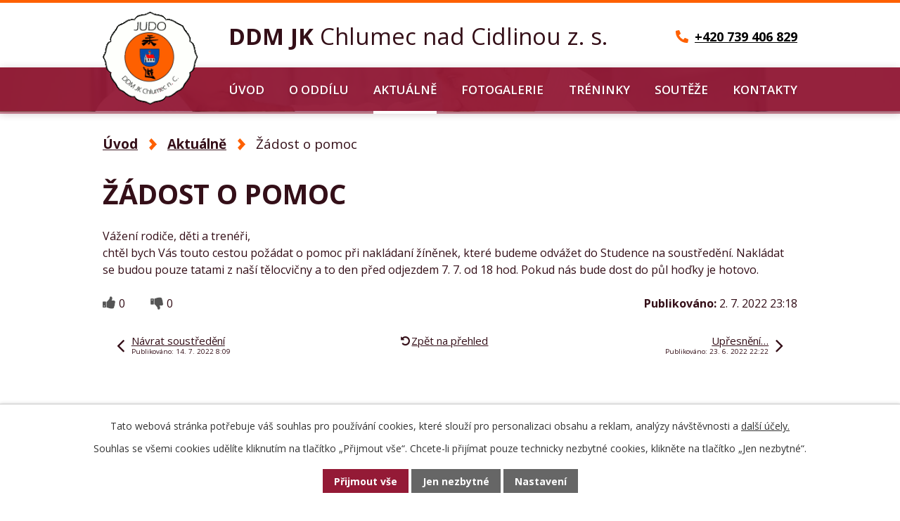

--- FILE ---
content_type: text/html; charset=utf-8
request_url: https://www.google.com/recaptcha/api2/anchor?ar=1&k=6Ld5hYkUAAAAAFHoB0rCpuV8oevVjvOmsVeb0lWR&co=aHR0cHM6Ly93d3cuanVkb2NobHVtZWMuY3o6NDQz&hl=cs&v=N67nZn4AqZkNcbeMu4prBgzg&size=normal&anchor-ms=20000&execute-ms=30000&cb=nst6c53eekdq
body_size: 49304
content:
<!DOCTYPE HTML><html dir="ltr" lang="cs"><head><meta http-equiv="Content-Type" content="text/html; charset=UTF-8">
<meta http-equiv="X-UA-Compatible" content="IE=edge">
<title>reCAPTCHA</title>
<style type="text/css">
/* cyrillic-ext */
@font-face {
  font-family: 'Roboto';
  font-style: normal;
  font-weight: 400;
  font-stretch: 100%;
  src: url(//fonts.gstatic.com/s/roboto/v48/KFO7CnqEu92Fr1ME7kSn66aGLdTylUAMa3GUBHMdazTgWw.woff2) format('woff2');
  unicode-range: U+0460-052F, U+1C80-1C8A, U+20B4, U+2DE0-2DFF, U+A640-A69F, U+FE2E-FE2F;
}
/* cyrillic */
@font-face {
  font-family: 'Roboto';
  font-style: normal;
  font-weight: 400;
  font-stretch: 100%;
  src: url(//fonts.gstatic.com/s/roboto/v48/KFO7CnqEu92Fr1ME7kSn66aGLdTylUAMa3iUBHMdazTgWw.woff2) format('woff2');
  unicode-range: U+0301, U+0400-045F, U+0490-0491, U+04B0-04B1, U+2116;
}
/* greek-ext */
@font-face {
  font-family: 'Roboto';
  font-style: normal;
  font-weight: 400;
  font-stretch: 100%;
  src: url(//fonts.gstatic.com/s/roboto/v48/KFO7CnqEu92Fr1ME7kSn66aGLdTylUAMa3CUBHMdazTgWw.woff2) format('woff2');
  unicode-range: U+1F00-1FFF;
}
/* greek */
@font-face {
  font-family: 'Roboto';
  font-style: normal;
  font-weight: 400;
  font-stretch: 100%;
  src: url(//fonts.gstatic.com/s/roboto/v48/KFO7CnqEu92Fr1ME7kSn66aGLdTylUAMa3-UBHMdazTgWw.woff2) format('woff2');
  unicode-range: U+0370-0377, U+037A-037F, U+0384-038A, U+038C, U+038E-03A1, U+03A3-03FF;
}
/* math */
@font-face {
  font-family: 'Roboto';
  font-style: normal;
  font-weight: 400;
  font-stretch: 100%;
  src: url(//fonts.gstatic.com/s/roboto/v48/KFO7CnqEu92Fr1ME7kSn66aGLdTylUAMawCUBHMdazTgWw.woff2) format('woff2');
  unicode-range: U+0302-0303, U+0305, U+0307-0308, U+0310, U+0312, U+0315, U+031A, U+0326-0327, U+032C, U+032F-0330, U+0332-0333, U+0338, U+033A, U+0346, U+034D, U+0391-03A1, U+03A3-03A9, U+03B1-03C9, U+03D1, U+03D5-03D6, U+03F0-03F1, U+03F4-03F5, U+2016-2017, U+2034-2038, U+203C, U+2040, U+2043, U+2047, U+2050, U+2057, U+205F, U+2070-2071, U+2074-208E, U+2090-209C, U+20D0-20DC, U+20E1, U+20E5-20EF, U+2100-2112, U+2114-2115, U+2117-2121, U+2123-214F, U+2190, U+2192, U+2194-21AE, U+21B0-21E5, U+21F1-21F2, U+21F4-2211, U+2213-2214, U+2216-22FF, U+2308-230B, U+2310, U+2319, U+231C-2321, U+2336-237A, U+237C, U+2395, U+239B-23B7, U+23D0, U+23DC-23E1, U+2474-2475, U+25AF, U+25B3, U+25B7, U+25BD, U+25C1, U+25CA, U+25CC, U+25FB, U+266D-266F, U+27C0-27FF, U+2900-2AFF, U+2B0E-2B11, U+2B30-2B4C, U+2BFE, U+3030, U+FF5B, U+FF5D, U+1D400-1D7FF, U+1EE00-1EEFF;
}
/* symbols */
@font-face {
  font-family: 'Roboto';
  font-style: normal;
  font-weight: 400;
  font-stretch: 100%;
  src: url(//fonts.gstatic.com/s/roboto/v48/KFO7CnqEu92Fr1ME7kSn66aGLdTylUAMaxKUBHMdazTgWw.woff2) format('woff2');
  unicode-range: U+0001-000C, U+000E-001F, U+007F-009F, U+20DD-20E0, U+20E2-20E4, U+2150-218F, U+2190, U+2192, U+2194-2199, U+21AF, U+21E6-21F0, U+21F3, U+2218-2219, U+2299, U+22C4-22C6, U+2300-243F, U+2440-244A, U+2460-24FF, U+25A0-27BF, U+2800-28FF, U+2921-2922, U+2981, U+29BF, U+29EB, U+2B00-2BFF, U+4DC0-4DFF, U+FFF9-FFFB, U+10140-1018E, U+10190-1019C, U+101A0, U+101D0-101FD, U+102E0-102FB, U+10E60-10E7E, U+1D2C0-1D2D3, U+1D2E0-1D37F, U+1F000-1F0FF, U+1F100-1F1AD, U+1F1E6-1F1FF, U+1F30D-1F30F, U+1F315, U+1F31C, U+1F31E, U+1F320-1F32C, U+1F336, U+1F378, U+1F37D, U+1F382, U+1F393-1F39F, U+1F3A7-1F3A8, U+1F3AC-1F3AF, U+1F3C2, U+1F3C4-1F3C6, U+1F3CA-1F3CE, U+1F3D4-1F3E0, U+1F3ED, U+1F3F1-1F3F3, U+1F3F5-1F3F7, U+1F408, U+1F415, U+1F41F, U+1F426, U+1F43F, U+1F441-1F442, U+1F444, U+1F446-1F449, U+1F44C-1F44E, U+1F453, U+1F46A, U+1F47D, U+1F4A3, U+1F4B0, U+1F4B3, U+1F4B9, U+1F4BB, U+1F4BF, U+1F4C8-1F4CB, U+1F4D6, U+1F4DA, U+1F4DF, U+1F4E3-1F4E6, U+1F4EA-1F4ED, U+1F4F7, U+1F4F9-1F4FB, U+1F4FD-1F4FE, U+1F503, U+1F507-1F50B, U+1F50D, U+1F512-1F513, U+1F53E-1F54A, U+1F54F-1F5FA, U+1F610, U+1F650-1F67F, U+1F687, U+1F68D, U+1F691, U+1F694, U+1F698, U+1F6AD, U+1F6B2, U+1F6B9-1F6BA, U+1F6BC, U+1F6C6-1F6CF, U+1F6D3-1F6D7, U+1F6E0-1F6EA, U+1F6F0-1F6F3, U+1F6F7-1F6FC, U+1F700-1F7FF, U+1F800-1F80B, U+1F810-1F847, U+1F850-1F859, U+1F860-1F887, U+1F890-1F8AD, U+1F8B0-1F8BB, U+1F8C0-1F8C1, U+1F900-1F90B, U+1F93B, U+1F946, U+1F984, U+1F996, U+1F9E9, U+1FA00-1FA6F, U+1FA70-1FA7C, U+1FA80-1FA89, U+1FA8F-1FAC6, U+1FACE-1FADC, U+1FADF-1FAE9, U+1FAF0-1FAF8, U+1FB00-1FBFF;
}
/* vietnamese */
@font-face {
  font-family: 'Roboto';
  font-style: normal;
  font-weight: 400;
  font-stretch: 100%;
  src: url(//fonts.gstatic.com/s/roboto/v48/KFO7CnqEu92Fr1ME7kSn66aGLdTylUAMa3OUBHMdazTgWw.woff2) format('woff2');
  unicode-range: U+0102-0103, U+0110-0111, U+0128-0129, U+0168-0169, U+01A0-01A1, U+01AF-01B0, U+0300-0301, U+0303-0304, U+0308-0309, U+0323, U+0329, U+1EA0-1EF9, U+20AB;
}
/* latin-ext */
@font-face {
  font-family: 'Roboto';
  font-style: normal;
  font-weight: 400;
  font-stretch: 100%;
  src: url(//fonts.gstatic.com/s/roboto/v48/KFO7CnqEu92Fr1ME7kSn66aGLdTylUAMa3KUBHMdazTgWw.woff2) format('woff2');
  unicode-range: U+0100-02BA, U+02BD-02C5, U+02C7-02CC, U+02CE-02D7, U+02DD-02FF, U+0304, U+0308, U+0329, U+1D00-1DBF, U+1E00-1E9F, U+1EF2-1EFF, U+2020, U+20A0-20AB, U+20AD-20C0, U+2113, U+2C60-2C7F, U+A720-A7FF;
}
/* latin */
@font-face {
  font-family: 'Roboto';
  font-style: normal;
  font-weight: 400;
  font-stretch: 100%;
  src: url(//fonts.gstatic.com/s/roboto/v48/KFO7CnqEu92Fr1ME7kSn66aGLdTylUAMa3yUBHMdazQ.woff2) format('woff2');
  unicode-range: U+0000-00FF, U+0131, U+0152-0153, U+02BB-02BC, U+02C6, U+02DA, U+02DC, U+0304, U+0308, U+0329, U+2000-206F, U+20AC, U+2122, U+2191, U+2193, U+2212, U+2215, U+FEFF, U+FFFD;
}
/* cyrillic-ext */
@font-face {
  font-family: 'Roboto';
  font-style: normal;
  font-weight: 500;
  font-stretch: 100%;
  src: url(//fonts.gstatic.com/s/roboto/v48/KFO7CnqEu92Fr1ME7kSn66aGLdTylUAMa3GUBHMdazTgWw.woff2) format('woff2');
  unicode-range: U+0460-052F, U+1C80-1C8A, U+20B4, U+2DE0-2DFF, U+A640-A69F, U+FE2E-FE2F;
}
/* cyrillic */
@font-face {
  font-family: 'Roboto';
  font-style: normal;
  font-weight: 500;
  font-stretch: 100%;
  src: url(//fonts.gstatic.com/s/roboto/v48/KFO7CnqEu92Fr1ME7kSn66aGLdTylUAMa3iUBHMdazTgWw.woff2) format('woff2');
  unicode-range: U+0301, U+0400-045F, U+0490-0491, U+04B0-04B1, U+2116;
}
/* greek-ext */
@font-face {
  font-family: 'Roboto';
  font-style: normal;
  font-weight: 500;
  font-stretch: 100%;
  src: url(//fonts.gstatic.com/s/roboto/v48/KFO7CnqEu92Fr1ME7kSn66aGLdTylUAMa3CUBHMdazTgWw.woff2) format('woff2');
  unicode-range: U+1F00-1FFF;
}
/* greek */
@font-face {
  font-family: 'Roboto';
  font-style: normal;
  font-weight: 500;
  font-stretch: 100%;
  src: url(//fonts.gstatic.com/s/roboto/v48/KFO7CnqEu92Fr1ME7kSn66aGLdTylUAMa3-UBHMdazTgWw.woff2) format('woff2');
  unicode-range: U+0370-0377, U+037A-037F, U+0384-038A, U+038C, U+038E-03A1, U+03A3-03FF;
}
/* math */
@font-face {
  font-family: 'Roboto';
  font-style: normal;
  font-weight: 500;
  font-stretch: 100%;
  src: url(//fonts.gstatic.com/s/roboto/v48/KFO7CnqEu92Fr1ME7kSn66aGLdTylUAMawCUBHMdazTgWw.woff2) format('woff2');
  unicode-range: U+0302-0303, U+0305, U+0307-0308, U+0310, U+0312, U+0315, U+031A, U+0326-0327, U+032C, U+032F-0330, U+0332-0333, U+0338, U+033A, U+0346, U+034D, U+0391-03A1, U+03A3-03A9, U+03B1-03C9, U+03D1, U+03D5-03D6, U+03F0-03F1, U+03F4-03F5, U+2016-2017, U+2034-2038, U+203C, U+2040, U+2043, U+2047, U+2050, U+2057, U+205F, U+2070-2071, U+2074-208E, U+2090-209C, U+20D0-20DC, U+20E1, U+20E5-20EF, U+2100-2112, U+2114-2115, U+2117-2121, U+2123-214F, U+2190, U+2192, U+2194-21AE, U+21B0-21E5, U+21F1-21F2, U+21F4-2211, U+2213-2214, U+2216-22FF, U+2308-230B, U+2310, U+2319, U+231C-2321, U+2336-237A, U+237C, U+2395, U+239B-23B7, U+23D0, U+23DC-23E1, U+2474-2475, U+25AF, U+25B3, U+25B7, U+25BD, U+25C1, U+25CA, U+25CC, U+25FB, U+266D-266F, U+27C0-27FF, U+2900-2AFF, U+2B0E-2B11, U+2B30-2B4C, U+2BFE, U+3030, U+FF5B, U+FF5D, U+1D400-1D7FF, U+1EE00-1EEFF;
}
/* symbols */
@font-face {
  font-family: 'Roboto';
  font-style: normal;
  font-weight: 500;
  font-stretch: 100%;
  src: url(//fonts.gstatic.com/s/roboto/v48/KFO7CnqEu92Fr1ME7kSn66aGLdTylUAMaxKUBHMdazTgWw.woff2) format('woff2');
  unicode-range: U+0001-000C, U+000E-001F, U+007F-009F, U+20DD-20E0, U+20E2-20E4, U+2150-218F, U+2190, U+2192, U+2194-2199, U+21AF, U+21E6-21F0, U+21F3, U+2218-2219, U+2299, U+22C4-22C6, U+2300-243F, U+2440-244A, U+2460-24FF, U+25A0-27BF, U+2800-28FF, U+2921-2922, U+2981, U+29BF, U+29EB, U+2B00-2BFF, U+4DC0-4DFF, U+FFF9-FFFB, U+10140-1018E, U+10190-1019C, U+101A0, U+101D0-101FD, U+102E0-102FB, U+10E60-10E7E, U+1D2C0-1D2D3, U+1D2E0-1D37F, U+1F000-1F0FF, U+1F100-1F1AD, U+1F1E6-1F1FF, U+1F30D-1F30F, U+1F315, U+1F31C, U+1F31E, U+1F320-1F32C, U+1F336, U+1F378, U+1F37D, U+1F382, U+1F393-1F39F, U+1F3A7-1F3A8, U+1F3AC-1F3AF, U+1F3C2, U+1F3C4-1F3C6, U+1F3CA-1F3CE, U+1F3D4-1F3E0, U+1F3ED, U+1F3F1-1F3F3, U+1F3F5-1F3F7, U+1F408, U+1F415, U+1F41F, U+1F426, U+1F43F, U+1F441-1F442, U+1F444, U+1F446-1F449, U+1F44C-1F44E, U+1F453, U+1F46A, U+1F47D, U+1F4A3, U+1F4B0, U+1F4B3, U+1F4B9, U+1F4BB, U+1F4BF, U+1F4C8-1F4CB, U+1F4D6, U+1F4DA, U+1F4DF, U+1F4E3-1F4E6, U+1F4EA-1F4ED, U+1F4F7, U+1F4F9-1F4FB, U+1F4FD-1F4FE, U+1F503, U+1F507-1F50B, U+1F50D, U+1F512-1F513, U+1F53E-1F54A, U+1F54F-1F5FA, U+1F610, U+1F650-1F67F, U+1F687, U+1F68D, U+1F691, U+1F694, U+1F698, U+1F6AD, U+1F6B2, U+1F6B9-1F6BA, U+1F6BC, U+1F6C6-1F6CF, U+1F6D3-1F6D7, U+1F6E0-1F6EA, U+1F6F0-1F6F3, U+1F6F7-1F6FC, U+1F700-1F7FF, U+1F800-1F80B, U+1F810-1F847, U+1F850-1F859, U+1F860-1F887, U+1F890-1F8AD, U+1F8B0-1F8BB, U+1F8C0-1F8C1, U+1F900-1F90B, U+1F93B, U+1F946, U+1F984, U+1F996, U+1F9E9, U+1FA00-1FA6F, U+1FA70-1FA7C, U+1FA80-1FA89, U+1FA8F-1FAC6, U+1FACE-1FADC, U+1FADF-1FAE9, U+1FAF0-1FAF8, U+1FB00-1FBFF;
}
/* vietnamese */
@font-face {
  font-family: 'Roboto';
  font-style: normal;
  font-weight: 500;
  font-stretch: 100%;
  src: url(//fonts.gstatic.com/s/roboto/v48/KFO7CnqEu92Fr1ME7kSn66aGLdTylUAMa3OUBHMdazTgWw.woff2) format('woff2');
  unicode-range: U+0102-0103, U+0110-0111, U+0128-0129, U+0168-0169, U+01A0-01A1, U+01AF-01B0, U+0300-0301, U+0303-0304, U+0308-0309, U+0323, U+0329, U+1EA0-1EF9, U+20AB;
}
/* latin-ext */
@font-face {
  font-family: 'Roboto';
  font-style: normal;
  font-weight: 500;
  font-stretch: 100%;
  src: url(//fonts.gstatic.com/s/roboto/v48/KFO7CnqEu92Fr1ME7kSn66aGLdTylUAMa3KUBHMdazTgWw.woff2) format('woff2');
  unicode-range: U+0100-02BA, U+02BD-02C5, U+02C7-02CC, U+02CE-02D7, U+02DD-02FF, U+0304, U+0308, U+0329, U+1D00-1DBF, U+1E00-1E9F, U+1EF2-1EFF, U+2020, U+20A0-20AB, U+20AD-20C0, U+2113, U+2C60-2C7F, U+A720-A7FF;
}
/* latin */
@font-face {
  font-family: 'Roboto';
  font-style: normal;
  font-weight: 500;
  font-stretch: 100%;
  src: url(//fonts.gstatic.com/s/roboto/v48/KFO7CnqEu92Fr1ME7kSn66aGLdTylUAMa3yUBHMdazQ.woff2) format('woff2');
  unicode-range: U+0000-00FF, U+0131, U+0152-0153, U+02BB-02BC, U+02C6, U+02DA, U+02DC, U+0304, U+0308, U+0329, U+2000-206F, U+20AC, U+2122, U+2191, U+2193, U+2212, U+2215, U+FEFF, U+FFFD;
}
/* cyrillic-ext */
@font-face {
  font-family: 'Roboto';
  font-style: normal;
  font-weight: 900;
  font-stretch: 100%;
  src: url(//fonts.gstatic.com/s/roboto/v48/KFO7CnqEu92Fr1ME7kSn66aGLdTylUAMa3GUBHMdazTgWw.woff2) format('woff2');
  unicode-range: U+0460-052F, U+1C80-1C8A, U+20B4, U+2DE0-2DFF, U+A640-A69F, U+FE2E-FE2F;
}
/* cyrillic */
@font-face {
  font-family: 'Roboto';
  font-style: normal;
  font-weight: 900;
  font-stretch: 100%;
  src: url(//fonts.gstatic.com/s/roboto/v48/KFO7CnqEu92Fr1ME7kSn66aGLdTylUAMa3iUBHMdazTgWw.woff2) format('woff2');
  unicode-range: U+0301, U+0400-045F, U+0490-0491, U+04B0-04B1, U+2116;
}
/* greek-ext */
@font-face {
  font-family: 'Roboto';
  font-style: normal;
  font-weight: 900;
  font-stretch: 100%;
  src: url(//fonts.gstatic.com/s/roboto/v48/KFO7CnqEu92Fr1ME7kSn66aGLdTylUAMa3CUBHMdazTgWw.woff2) format('woff2');
  unicode-range: U+1F00-1FFF;
}
/* greek */
@font-face {
  font-family: 'Roboto';
  font-style: normal;
  font-weight: 900;
  font-stretch: 100%;
  src: url(//fonts.gstatic.com/s/roboto/v48/KFO7CnqEu92Fr1ME7kSn66aGLdTylUAMa3-UBHMdazTgWw.woff2) format('woff2');
  unicode-range: U+0370-0377, U+037A-037F, U+0384-038A, U+038C, U+038E-03A1, U+03A3-03FF;
}
/* math */
@font-face {
  font-family: 'Roboto';
  font-style: normal;
  font-weight: 900;
  font-stretch: 100%;
  src: url(//fonts.gstatic.com/s/roboto/v48/KFO7CnqEu92Fr1ME7kSn66aGLdTylUAMawCUBHMdazTgWw.woff2) format('woff2');
  unicode-range: U+0302-0303, U+0305, U+0307-0308, U+0310, U+0312, U+0315, U+031A, U+0326-0327, U+032C, U+032F-0330, U+0332-0333, U+0338, U+033A, U+0346, U+034D, U+0391-03A1, U+03A3-03A9, U+03B1-03C9, U+03D1, U+03D5-03D6, U+03F0-03F1, U+03F4-03F5, U+2016-2017, U+2034-2038, U+203C, U+2040, U+2043, U+2047, U+2050, U+2057, U+205F, U+2070-2071, U+2074-208E, U+2090-209C, U+20D0-20DC, U+20E1, U+20E5-20EF, U+2100-2112, U+2114-2115, U+2117-2121, U+2123-214F, U+2190, U+2192, U+2194-21AE, U+21B0-21E5, U+21F1-21F2, U+21F4-2211, U+2213-2214, U+2216-22FF, U+2308-230B, U+2310, U+2319, U+231C-2321, U+2336-237A, U+237C, U+2395, U+239B-23B7, U+23D0, U+23DC-23E1, U+2474-2475, U+25AF, U+25B3, U+25B7, U+25BD, U+25C1, U+25CA, U+25CC, U+25FB, U+266D-266F, U+27C0-27FF, U+2900-2AFF, U+2B0E-2B11, U+2B30-2B4C, U+2BFE, U+3030, U+FF5B, U+FF5D, U+1D400-1D7FF, U+1EE00-1EEFF;
}
/* symbols */
@font-face {
  font-family: 'Roboto';
  font-style: normal;
  font-weight: 900;
  font-stretch: 100%;
  src: url(//fonts.gstatic.com/s/roboto/v48/KFO7CnqEu92Fr1ME7kSn66aGLdTylUAMaxKUBHMdazTgWw.woff2) format('woff2');
  unicode-range: U+0001-000C, U+000E-001F, U+007F-009F, U+20DD-20E0, U+20E2-20E4, U+2150-218F, U+2190, U+2192, U+2194-2199, U+21AF, U+21E6-21F0, U+21F3, U+2218-2219, U+2299, U+22C4-22C6, U+2300-243F, U+2440-244A, U+2460-24FF, U+25A0-27BF, U+2800-28FF, U+2921-2922, U+2981, U+29BF, U+29EB, U+2B00-2BFF, U+4DC0-4DFF, U+FFF9-FFFB, U+10140-1018E, U+10190-1019C, U+101A0, U+101D0-101FD, U+102E0-102FB, U+10E60-10E7E, U+1D2C0-1D2D3, U+1D2E0-1D37F, U+1F000-1F0FF, U+1F100-1F1AD, U+1F1E6-1F1FF, U+1F30D-1F30F, U+1F315, U+1F31C, U+1F31E, U+1F320-1F32C, U+1F336, U+1F378, U+1F37D, U+1F382, U+1F393-1F39F, U+1F3A7-1F3A8, U+1F3AC-1F3AF, U+1F3C2, U+1F3C4-1F3C6, U+1F3CA-1F3CE, U+1F3D4-1F3E0, U+1F3ED, U+1F3F1-1F3F3, U+1F3F5-1F3F7, U+1F408, U+1F415, U+1F41F, U+1F426, U+1F43F, U+1F441-1F442, U+1F444, U+1F446-1F449, U+1F44C-1F44E, U+1F453, U+1F46A, U+1F47D, U+1F4A3, U+1F4B0, U+1F4B3, U+1F4B9, U+1F4BB, U+1F4BF, U+1F4C8-1F4CB, U+1F4D6, U+1F4DA, U+1F4DF, U+1F4E3-1F4E6, U+1F4EA-1F4ED, U+1F4F7, U+1F4F9-1F4FB, U+1F4FD-1F4FE, U+1F503, U+1F507-1F50B, U+1F50D, U+1F512-1F513, U+1F53E-1F54A, U+1F54F-1F5FA, U+1F610, U+1F650-1F67F, U+1F687, U+1F68D, U+1F691, U+1F694, U+1F698, U+1F6AD, U+1F6B2, U+1F6B9-1F6BA, U+1F6BC, U+1F6C6-1F6CF, U+1F6D3-1F6D7, U+1F6E0-1F6EA, U+1F6F0-1F6F3, U+1F6F7-1F6FC, U+1F700-1F7FF, U+1F800-1F80B, U+1F810-1F847, U+1F850-1F859, U+1F860-1F887, U+1F890-1F8AD, U+1F8B0-1F8BB, U+1F8C0-1F8C1, U+1F900-1F90B, U+1F93B, U+1F946, U+1F984, U+1F996, U+1F9E9, U+1FA00-1FA6F, U+1FA70-1FA7C, U+1FA80-1FA89, U+1FA8F-1FAC6, U+1FACE-1FADC, U+1FADF-1FAE9, U+1FAF0-1FAF8, U+1FB00-1FBFF;
}
/* vietnamese */
@font-face {
  font-family: 'Roboto';
  font-style: normal;
  font-weight: 900;
  font-stretch: 100%;
  src: url(//fonts.gstatic.com/s/roboto/v48/KFO7CnqEu92Fr1ME7kSn66aGLdTylUAMa3OUBHMdazTgWw.woff2) format('woff2');
  unicode-range: U+0102-0103, U+0110-0111, U+0128-0129, U+0168-0169, U+01A0-01A1, U+01AF-01B0, U+0300-0301, U+0303-0304, U+0308-0309, U+0323, U+0329, U+1EA0-1EF9, U+20AB;
}
/* latin-ext */
@font-face {
  font-family: 'Roboto';
  font-style: normal;
  font-weight: 900;
  font-stretch: 100%;
  src: url(//fonts.gstatic.com/s/roboto/v48/KFO7CnqEu92Fr1ME7kSn66aGLdTylUAMa3KUBHMdazTgWw.woff2) format('woff2');
  unicode-range: U+0100-02BA, U+02BD-02C5, U+02C7-02CC, U+02CE-02D7, U+02DD-02FF, U+0304, U+0308, U+0329, U+1D00-1DBF, U+1E00-1E9F, U+1EF2-1EFF, U+2020, U+20A0-20AB, U+20AD-20C0, U+2113, U+2C60-2C7F, U+A720-A7FF;
}
/* latin */
@font-face {
  font-family: 'Roboto';
  font-style: normal;
  font-weight: 900;
  font-stretch: 100%;
  src: url(//fonts.gstatic.com/s/roboto/v48/KFO7CnqEu92Fr1ME7kSn66aGLdTylUAMa3yUBHMdazQ.woff2) format('woff2');
  unicode-range: U+0000-00FF, U+0131, U+0152-0153, U+02BB-02BC, U+02C6, U+02DA, U+02DC, U+0304, U+0308, U+0329, U+2000-206F, U+20AC, U+2122, U+2191, U+2193, U+2212, U+2215, U+FEFF, U+FFFD;
}

</style>
<link rel="stylesheet" type="text/css" href="https://www.gstatic.com/recaptcha/releases/N67nZn4AqZkNcbeMu4prBgzg/styles__ltr.css">
<script nonce="rPjPlsk9sV0hARxMD16hPA" type="text/javascript">window['__recaptcha_api'] = 'https://www.google.com/recaptcha/api2/';</script>
<script type="text/javascript" src="https://www.gstatic.com/recaptcha/releases/N67nZn4AqZkNcbeMu4prBgzg/recaptcha__cs.js" nonce="rPjPlsk9sV0hARxMD16hPA">
      
    </script></head>
<body><div id="rc-anchor-alert" class="rc-anchor-alert"></div>
<input type="hidden" id="recaptcha-token" value="[base64]">
<script type="text/javascript" nonce="rPjPlsk9sV0hARxMD16hPA">
      recaptcha.anchor.Main.init("[\x22ainput\x22,[\x22bgdata\x22,\x22\x22,\[base64]/[base64]/[base64]/[base64]/[base64]/[base64]/KGcoTywyNTMsTy5PKSxVRyhPLEMpKTpnKE8sMjUzLEMpLE8pKSxsKSksTykpfSxieT1mdW5jdGlvbihDLE8sdSxsKXtmb3IobD0odT1SKEMpLDApO08+MDtPLS0pbD1sPDw4fFooQyk7ZyhDLHUsbCl9LFVHPWZ1bmN0aW9uKEMsTyl7Qy5pLmxlbmd0aD4xMDQ/[base64]/[base64]/[base64]/[base64]/[base64]/[base64]/[base64]\\u003d\x22,\[base64]\x22,\x22wpQrX2jClcO2wqbCp8KGWcOhdALDjw9+woIAw5JDBTrCn8KjOsOGw4UmRMO4c0PCjMOGwr7CgDUkw7x5VcKtwqpJYcKwd2R9w6A4wpPChMOJwoNuwrAKw5UDWmTCosKawqnCjcOpwo4ZNsO+w7bDo3I5wpvDiMO4wrLDlG0UFcKCwp8mEDF0G8OCw4/Ds8KIwqxORBZow4UUw7HCgw/CpyVgccOSw4fCpQbCqsKFecO6a8OZwpFCwpRLAzEKw47CnnXCvcO0LsObw6Buw4NXKcO2wrxwwoPDlDhSFSISSmRGw5NxRMKaw5dlw47DmsOqw6Qpw5rDpmrCsMKqwpnDhQbDhjUzw4UQMnXDpEJcw6fDj2fCnB/[base64]/FQVsw6DDpGQCwpxNB8OhCMOMAQYhDSREwpDCuWRZwpzCg1PClUrDocKyc1jCsEt4PMOvw7VQw70MGsOfPUEcaMOUQcKcw4J9w7srGCBzb8Obw4/CqcO1AcK1YSvChMKcO8KIwrPDh8O/w4I2w7LDosOywoRhXS4fwpLCgcOjY1jDv8O4Y8OHwr0wfsOBa1d3TDTDn8KVecKMwqPCvsO+MWvCrw3Dm23CiRBaW8OuJcO9wojDocOYwotawoRoVnxAGcKdwok/OcK8Ty3CqcKWamzDtwsDekl6MXLCkcO1wpABJhrCjcKsUWjDiiHCscKyw4dbA8KMwqrCvcKjUsOJO3TDi8KIwr0nw5rCjcKzw77CjUbCvHFww50rwqENw5HCpcK+wq/DpcOnZsKVKsOSw5hMwqDDkMKCw5xKw4LCjjtaHMK1G8OeS33CscKiMVHCksOww6kFwoNjw60afsOXSsK+w5MOw7XConvDjsKJwr/CoMOxNRkUw5YudsKDbsKxcMKecMOEUAPCsz06wqnDiMOnwpzCrlJGaMK3SWYZUsORw4BQwrxiFWHDrRB9w4pVw5fCtMK/w6kSLcOvwqvCk8ORBUXCpcKBw6wcw5hww64AJMKKw59Nw4dRKyvDvzDCn8Kfw6EDw68Aw5nCocKMecKIeTzDlMOkQMONA2zCvMKnACXDkGxyWwDDtiXDrX8RQsKDP8Kmwo/DqsKWQcKywogbw6UwfH5OwoBgwo/CgMOXV8Ktw6kSwrQZLcKbwpTCrcOXw6kqFcKmwr1TwrvChmjDs8Oaw4LCncKOw6hvDcKoRcKNwpjDmTPCvcKaw78UCQ0jXW7Dr8KmZHgFFsKDczDCncOEwr/DtiNSw7HDvFjCv3XCtjJnC8KmwojCnnpHwrvDlQ9/wq/[base64]/DosOAwqXCn07DgxPDscOxRMKJYmxZwqQ5FCkuAcKJwqEqHcOsw5/[base64]/[base64]/DkRwmw7rDtMKXPkQRdD/CjmBpTsObfWLDncKSwoDCojbCusORw4/CjMOpwqETasOVdsKZBMOPwpXDlV0swrBbwr7CpUUVCcKYQ8KHZzrCkGsGNMK5wqjDgcOdPAYqCGfComTCmljCjDkYbsOxG8OwHUjCjT7DhR/DljvDvMO0aMOGwqDCnMKgwq1QYWHDs8O2E8Kowr/CucOhZcKDVxV/XmLDicO2OcO/DHs8w5JawqzDiQ4swpbDk8Orwq1kw58DVX0UGyZJwqxDwrzCg1gNZ8Kdw7fCrSwuPi7DmTBNLMOXa8KHSxbClsOAwrQ4NcKQHS9Cw4w2w5DDh8OfPTfDhxXDkMKNBEQvw7/CgcKhw7TCkcOiwqLCon4yw63CsyLCtMOvMGtcBwUpwovCscOIw7LCmcKQw6EddyZTbksEwr/DhFbDgHjCjcOSw77DqMKjb1zDvGfDhcOMw5TDqcOTwr04LmLCrUs5Rw3CucOpRW7Dgk/DnMO9wp3CmhQ1LBw1wr3DgSHDhQ5vKQhww6TDiT9ZewZEPcKFVMOtCFvDtsKZYMOLwrQkekRSwrXDocO1AMK7GAYZGcO3w4DCuDrCng0XwpbDmMOUwofCi8Khw6jCn8Kpwq8Kwo7Cj8K9DcO+wo3CsSc6wrApdV7Co8Kyw53DhsKdDsOqOlXDncOcexrDnx/DrsOFw5AmDsKFw7XDuVTCmcOaRgZASMKLbcOowp3DqsKrwqAPwq/DtHM/wpjDosKWw5dPFcOQccKKb1rCtsOxJ8KSwposOm8mEMKPw71KwppRAsK6DMKow7XCgSHDvcK1K8Oae2nCv8OeT8OjPsOIw48Jw4/[base64]/Ci8Otw5rCiRDDn8KbDsOAwrvCrjnDtV7DjARPTMO9Un3CmMOvMsOcw5Nyw6fCjmbCusO4wrhmw6k/wqvCp2cie8KvJXI4wp4Pw55awo3DqREgfcKFwr9GwonChcORw6PCuxUjAU3Dj8K1wrsCw6TDljdre8KjIMOHw4YAw4AeOFfDvsOvwobCvDZNw53DgVpsw4bCkH4cwp3CmmJHwq44Lz7CsGzDvcKzwrTCm8Kywoxfw7nCvcKjXkrCpMKWdMK8wpxewrA0wp/DixUSw6A1wonDvQ5hw67DocOHwpVLQgLCrH4Mw4DCukfDjiXCi8O2BMKDUsO6wpXCscKowqLCuMKuHsKcwrLDjcKRw7I0w6J/c18UbndpUMKRcDTDlcO7csKgw7lpDgpFwo5RCMOjBsKZfcOPw4g3wpt5KcOiwqlGJ8Kxw58Dw5FmHMKLZcOkBcOmPmdxwr/CoFbDpsKwwpvDrsKuf8KlREQoImprdwFiw7A6HnnCksOGwqtcfAMuw6xxJh3CtMOEw7rCl1PDksOuYsO+DsKxwqk6PsOoECxPbn0XCwHCmyzCj8KLI8O4wrPDrcKaeifCm8KKWiLDm8KLLwEkP8KIf8O1wrPDn3HDi8K4w5TCpMOTwq/DiyRYcT19wrwFSW/DoMK2w6tow4Jgw7RHwoXDl8KHdwMnw54uw63Co0vDl8OuN8OnFcOawr/DhMKDMW8fwo43Zn48CMKVw63DpDvDj8OFw7ATDMKbUhUqw63DoHjDihHCrSDCo8ObwoArf8OSwqfCqMKSYsKQwoFlw6TCtHLDmsOWdsOywrskwpsAf18IwpDCp8OYT2hvwoVlw4fChSNaw6gOCCAWw54Ew5XDg8OyZ0YUXTjDn8O/wpFXR8KUwrLDtcOZGsKdXsKSOcKYImnCj8OqwqLChMOmbTRXXknCqV5ewqHCgBbCi8OnOMOjJ8ODch5PCcK2wrPDqMOww69PNsOsQcKBZcOLBcK/wp9kwqopw7PCqE5WwrHCkXYuwrjCggw2w7LDkFIiRz9NOcKwwqQKQcKTfMK5NcO9G8OvF1wXw5o5AhvDgcK6wqXDk1DDqg82w5kCNcOlCsK8wpLDmlViTMOUw4jCkj5vw6XCjcOPw6dwwpbCjcKhDSbCt8OMRmQSw4LClsKAw5xlwpUtwo7DuQB5wqbDlV14wr/CncOgE8Kkwqpxc8KVwrFgw54ww6TDrsOkwo1OIcO4wqHCvMKkw4N+wp7CpcO8w47DtWvCkzEvMRrDmWhZQD5wCsOsUsOAw74ywo1cw6fCiCUUw69JwpvDiDfDvsKwwrDDsMKyP8Oxw6oLwqxuHhV+B8OlwpcYwpXDhMO/wojCpE7DicOoFjkmTMK6JgEadzYlBxPDhmROw5HCrDU9PMK9TsOlw4PCng7CumQOw5QFFMOtVDUrwqsjP3bDrsOywpIzwpVbYlzDnlozXMKjw6ZJBMO/FELCocKmwpnCtRLDncOfwp9rw7d3e8Osa8KWw6rCpMKYTCfCr8O3w6TCosOKFAbCpVfDgSwbwpAwwqvCisOUbU/Dih/CnMOHBSnCjsOwwrB5LcK8w7QDw6tYAxx4CMKbJ2/[base64]/YcOiFMOKwqnCu1UFw5fCvcKCwrp6DCLCmmhERWHDtCoGw5HDpXzCqnXCgjJfwoE2woDDrmRcEFAMM8KOH2shR8Omwpkrwpthw5FNwr4zdjLDoCJrA8OsWMKSw77CmsOuwp/CgmsBCMOVw5wgC8OKDFpmaHB8w5oFwrZlw6zDksK3NcKDw7nDlsO/TkIQJU7CucOMwpI0w5RfwrzDmmfCt8KOwoxfwo3CvyDCqsKcGgUsJ3zDgcOgaxQfw5PDsjzDg8OKw6JvbkQKwqZkMMKYXcOswrITwoYhOsO9w5/CpsOtKMKxwr5LCirDrihAGcKVJCLCuH4Awr/CiXgSw6hQOsKaIGnDvxfCtMO8emrCol4/w5t+VcK/E8KzewkERA/DpHfCnsKIFVjCm0LDvTpQJcKzw7AHw7XCksKKXgQ4GUINQMK/w73Dm8ORwobDiG55w6NNf2/CsMOyMSPDt8OVwrRKNcOQwozDkQUObcO2AF3DvnXCg8Kyb218w7dbH2PDli9XwrbCjVzDnktlw4Ysw4XDkHtQEcOCdsOqwpADwpVLwr1twrTCiMKrwpLCoi3CgcO9ayHDiMOnLcKZaE/DrzJrwrcbJsKcw4LCpMOxw7w6wp0LwpYTSG3DoGrCtVQFw4vDuMKScMOAAQQDw5Qfw6DCs8Kqwr7DmcKWw7rDhMOtwrJ4wpssIg4owqUOX8Oow4bDjyJMHDU8VcOqwrjDncOdGU/DnFPDtBBCSsKSw7HDsMK8wpbCiW0dwqrCj8OIVcOXwqwTMCLClsOEdwM/w5nDuw7Dsx50woJDJRpBRknDpn/CmcKIXBLDjMK5w4EJWcOqwovDt8ORw5rCiMOuwo3Cp2zDh1HDmMOmdAHDscOkVzvDksOPwqDCjEHDt8KTEz/CucOORMKRwovCllXDvghEw5BZLXrDg8OKEsKjfsOIXsOiD8KmwoArUUfCqQLCncKEG8Kaw4XDlgzCjzQZw6DCjMKPw4bCqcKkHHDChcOrw4EVAAPDnMKGJlFsFHHDgMOPYTQVTsK1I8KdccKpw7zCrMKPR8OWfMKUwrh8U0rDoMO0w4zDlsO2w49XwpnCgS5be8OePi/CtsOgUCp2wqxNwr51OsK7w6N6w7pSwpLCsF/CksOib8Oow5cKwrhnw5zDvyI+w6zCs23Dg8OSw5RDchd/w6TDtV9dwr9YQcOjw7HCnExhw7/DrcKFBsKkJWTCpCDDrVcowo5+wptmEsOheT9vwpzCpsKMwoTDscO2w5nDksO7dMOxbcKIwqnCpsOCwpLDj8KANMO5wqARwp1KcMOZw5LCh8Kow53DvcKvwonCqRVDwrXCrT1vKSrCtgnCjwEHwo7Cj8OvZ8O/wrbDi8K3w7ohXFTCp03CvsO2wofCpypTwpAiRsKrw5fDpcK2w53CpsKHO8O7KMKFw4bCiMOIw7HCnkDCiXg6w7fCtyHCgl5vw53CpjZwwrXDnwNIwqLCqSTDiG/DjcK0KsKtDcO5QcOtw6IqwqTDsQvCq8Ojw5RUw7I6byEzwptnS3ltw6wUwoBow4luw6zCu8O5MsOQwozDg8ObNcOmLk98IsKJLw/DhmvDrmXCo8KkKsOQOMOzwrkQw5bCqmLDscO8wpDCgMO5YGIzwpQZwpDCrcKgw50kQnA/ZcOSLSDCm8OpbFjDlcKPccKVV3/Dnj8LZcKJw5rDizTDscOMVWQ6wq9awpACwpJuGR8/w7F0woDDpGhAQsOlYsKRw4FrQ0IfI0rCg1kJwrbDvyfDrsKrcmHDjsKPL8OEw7jDhcOvR8O8E8OIFVHCvsOpLg5bw48FcsKwPsOXwqbDvD4bGXnDpzcdw69cwpJaZCoTN8KDfcKYwq4ww6Myw7VUbMKFwpBJw4FhG8KfVsKEw48Vwo/CvMK1Jld7Xw7DhMKPwpLDicO3w6rDhsK0wpBaCHbDicOPeMOHw4/CtTRLfsK7wpdyLSHClMOPwrjDmgrCu8K2PwXDoxPCpUA1RcOWJAfDqMO8w5NXwqPCimAACkYQMMOdwrsse8KCw7A2VnDCpsKDZkjDrcOqw4dSw5/DocKtwqlLfxV1w7HDuC93w7NEYRQow4TDlcKtw4/[base64]/[base64]/DgFZjwoMJfH/Ch8KmwpPDicOqwrbDl8OpJGI2wpvDm8OzwrkJDljDksOufG/DicOFD2zDlMOGw4A0RcKed8KwwoR8d33DlcOuw7TDngLDisK5w4jCuVjDjMK8wqFra2FnJUAIw73CqMOvXwPDqQQ4VcOxw5Rjw7MKw4ppB3LDhMOyHFzDrMKyMsOjw6DDvAtswqXCgHx/wp8rwrHCnFTDqsOkw5ZcOcKRw5zDu8KMw7bDq8K5wphjYAPDlCcLfsO8wo7CqcO4w5TDhsKfw4bCgsKVN8OMWGDCmsOBwolCJVkrJsOhel/CtMKewpDCp8O2bcKxwpfDq23CisKqw73Dg1VSwpTCmsKDEsOmN8KMdHd0MMKHcSI1BhzCp3Vfw4V2GFZSJcOTw4/DgUzDuXTDqcO5CsOiZsOtw73CmMOjwqrCkgchw7cQw516V184w6TDqcKTF1MqBMO5wosEV8OywqfDsh7DlMK7SMKFKcKFDcKNacKFwoFQwp5ZwpIiwrs0w6wlURTCng/Dkk0Yw6Z8w5s5BA/CqMK0wrjCmsOcSFnCvDXCksKgwozCt3VTwqvDisOnLMOIYcKGw6zDnWxPwo/[base64]/ClVhgFMK8w7XDqsKbw7t3Q8Orw7DDhsOtwqQbU8OGBDPDtFcawpvDpMOZKk/DtTt1w6NycnlpX13CoMO9ahYLw4xIwp0fbyNgRUUyw7bDscKCwqVTwocmL0gaUMKkPjBfM8OpwrPChMKgAsOUQMOyw4nChMKyOMKbD8Khw4o1wok+wo7CncKMw4U9wo5Iw7XDt8K+FcKuacKefTbDpsKfw4wICgvCjsO/Q1bDuSnCtmTDvFNSQgvCklfDpk9iDHBbccOHUsOpw4R4EUfCpQpeK8K/bXx4wosew47DlsKsIsKYwpjDtsKDwrlSw5hYJ8K+F37DlcOkYsO5wp7DozDCj8OdwpMbHcK1PjLCi8KrDmN7H8OCwr3Cmx7DrcKLGmQYwrnCuTXCm8KMw7/DrcKuX1XDgcO2wp/Dv33Cthhfw5TDucKCw7kkw7VJw6/Cu8K/wpLCrmnCnsKcwpfDmkN7wrFEw7wlw57Dr8K3QcKbw7ElLMOUYcKnUxbCssKBwqsUw4rCujzCmxEnWAnCiUELwp3DrBQ6aiLCpi/Cv8O+XcKSwp8fbRLDn8KJM1M/w4jCg8ORw5jDvsKYZsOrwoNgHV3Cu8O9cnsgw5bCh1/[base64]/CMO8MkFwL8OZwq7Dp8Kgw5pqw6nDr8KZCSzDnUdgdjIjZ8OVw5Fywp/[base64]/CnCEBMF3DjGrDhn5Zw7UUBmXDssOEwqzDgcKgwogwG8OwBMK3BMO3bMOlwpAdw58zP8OKw4UFwpnDv30OE8OEXMOjAcKWDAbCqMKhNgbCrcKUwoHCoXrCiXMyAsO9wq/CnS4ySxt9wojCisOQw4QMw5sSw7fCsBY4w53Dr8OowrFIOHnDhsK0fFYuCjrDn8OCw5ASw4oqHMOVej/DnGk4S8KWw6PDqEhnEGsKw4zCkDclwrgGwqTDgmPDtEc4HMOEawXCm8Ovwo1sZg/[base64]/[base64]/DqMKuVGbCrMKdw4bDq2xYwpLCuMKcwpoYw4XDh8OMw4nCq8OeB8OrbRBfQMOHwowwb2PClcOYwpHCsGfDp8Oiw4/Ct8OVZU5SVgPCqzzCq8KmHSfDkyXDiBDDrcKVw7VcwqV9w6nCj8KEwoPCgcKmInHDlsKWw7V7JB4TwpkZEsODG8KzPMKIwrBYwp3Do8Ojw4UOTsK8wrnCqiV6worCkMOhVsK4w7czKcOoNMKKK8KkR8Opw6zDjk3DkMKOPMK0WTvCkFzDk2x0w5paw6rDrS/CvXzCssOMdsK3bT3DncOVH8KJTMKLPS3CpMORwoXCoUIRPcKiCcKqw5/Dj2DDtMO+wpTChcK0SMKnw6rCv8OUw6/DlDQNG8K1XcONLCMebcOMQhTDkx/DrcKmT8KOYsKRw6nCk8K9DCLClsKzwp7CiT5iw5nCqEgXYMOaXDxrw47Dqk/[base64]/[base64]/DocKaBMK2P1ZhwpVjwpvCji0Edh0KBBBzwpnDnMKsK8KPw7PCoMKKcRYsCD9bNH7Dnw7DpMOtUm/ChsOFCsKpVsOvwpdZw4ouwovDvU9BHcKawqk1a8KGwoDCq8OSF8OcXT3ChsKZBDbCsMOZHMOpw6jDjWfCkMOUwoLDg2vCgkrCi3LDsisLwpsTw5QUFcO7w7wRZwhxwo/DowDDisOBTsKeHlbDocKBw5HClj4aw6MHJcO3w5dzw7IGHcKMUMKlwo5VJzACKMOhwoReT8K7wofClMO6J8OgE8OSwqvDq3UUYlEQwp5cemDDtR7Cp2N4wprDkmh0WsKHw67DqMOUwoRlw7nCsVJ4PMKjSMKDwo5hw57Dm8KEwo/Ck8K4w6bCtcKTSknDjhk8Q8K8FUxYTMOefsKawqjDn8OhQy7CrWzDvxrCnQ9nwoNKw7c/HMOOwrHDom4RHlNlw4AjByBcwpvCmU90wq8Kw5Vow6VIKMOoW189wr3DkkHCnMO0wrTDscOawohsfyvCtRsgw4XCoMOvwpV3w5kbwq7DvDjDgUfCrMKnecKLwpVOQhxVJMOFbcKVMwUyVCBAIsOQScODcMO5woYFLiApwo/CiMOkSMOmKcOiwpTCqMKjw6/CunLDvHkpT8O8ZcKBMMOJBsOfAcKGw547wp9MwpTDncOhdDdJTcKgw5TCvXjCtHBXAsKcHBQ4DnzDoWAoHV/DkgXDrMOIwojDk1xswoPCokIOHU55TsOQwp04w5BCw6BcIkrCoHMBwqhtZWvCnRDDmz/[base64]/ChHMlw6TChMOhcht8dMOawqHCkXcJw6AgTsOfw7nCmMKXwozCkgPCrzlcZWUtV8KOKMKKZ8OCUcKgwqFEw599w7lMXcOcw4NNCMOubEt4XcOlwogew73CmUkeZSFuw6V1wq/Cphp4wobCu8O0ETYSLcKZM2zCojnCgcKMcsOoAUDDjD7DmcKcWsK2wrIUwo/[base64]/OMOeHX3DtmxDd8Ouwoh8wpLCqiRIwpJywpA0VMKZw7BTwoXDn8KowqU0a1DCoE3Ck8ORNFLDqcO8DHHCtMK9wrRSezZ+Njh0w6ROXMKxECN+K3YHFsO4B8KMwrQwQSbDmmo2w4MNwo1Gw4/ConHCusOCcWE4I8KmTgZLI2XCoVMpLcOPw5t1f8KjTUrChys0MCTDpcOAw6HChMK/w7vDlVXDtsKRJ0PCm8KNw7/DrcKNw4ZAD0Q/w6VGJMKXwqJuw64WB8OEND7DjcKUw7zDucKYwqDDvAtUw4ADI8OGw6/DoCfDicOTCMOow6Nnw5g9w6FnwpBuRl7DilACw4cqX8KOw4BnYcKrYsOaOzpLw4fCqB/ClUzCn3rDvE7CsD3Ds3AsaibCuEnDhB9ZaMOUw5kOwoRZwoM8w49kwo5kesOWJj/DjmQ7DsK5w4F2Zixqw7dDLsKKw79zw4DCk8ONwqUCI8ODwqMMN8KcwrrDiMKowrnCqHBBw47CtzoSAMKEbsKNGsKnw4dowrMiw6FdTVnCqcO4CmnCgcKGF0scw6jDlzcIVjbCmsOqw4gowpgJKShfe8KXwrbDu0fDosOCdcKResKUA8OlSG/CuMKqw5vDqyg/w4DDisKrwrrDlxxzwrHCu8KhwpVow6JAw6HDoWU9PgLCucOjSMOYw4Jiw53ChCfDs04Twqd8wp3CsxvDgwJxI8OeHH7DjcKYIAvDmwxhEcKZwrvCksKfe8KZKUtzw6FIOcKSw4DClcKOw4XCgsK3bkQzwq7CpzpWF8KPw6DDgx4tNCzDm8KPwqw/[base64]/CvsKoRcK7wpvDlcK2w4ETGh9Ww7NzFcK8wrXCu3fCmcKhw4UtwpHCpMKcw4zCoS1kwo7Dky9CIcO9KRldwr7DiMOmw6PDpAtcWcOMCcOQw6VxQcOcdFpEwo4uTcO3w5tNw74Cw7XCpmwUw5/[base64]/DscOow5A+w4zDg8ONfSnDmcOawr0ib8KIw7LDhsK1NVELUCnDllUCw49cesKwe8OMwrA9wpVfw5vCpsOSLMKww7lqwoPDicOewp1+w5bClHLDlsOcC1hCwozCpRAcJMOmOsO8w4bClcK8w6PDnGfDocK9BGNhw4LDtl3DuWvCsHrDpcO/[base64]/[base64]/CnsOxCUlRGsORw5jDn23CpTzCj8KTw4HCghEFfhAAwod8wrDDokjDqkDCjyoXwqfCi0rCrmXCugnDvsODw60Ow4llJ2vDqcKowoo8w4gvF8Kpw6fDocOBwrfCvjF7wpjCj8KQAMO3wp/DqsOww7Rrw5HCn8Kyw4YcwobCtMO5w6ZPw4XCtE8IwqrClMK/w5N1w5opwq8HLMOMRhDDlGjDvsKJwoE/wqfCtcOucG3CisK9w7PCvHRnccKuw4R0wp7ChMKNW8KTJRXCtSzDuwDDsyUHOsKXdyjCkMK0wqlMwrMESMK/wo3CpmfDmMOSd17CrURhEMKxQMKOCHHCjwXCl3XDh0F2d8KWwqfDti9ACz1UVBt4W2tswpRAAxbCgm7DnsKPw4jCsGQ2bFrDrDkjenvCjcK6w4UmVsOTVHoVwplWcGldwp/DlcOGw7nDvw0Tw5x/UTo+wqpdw4/[base64]/[base64]/[base64]/w7J1fzPDgHxJw5TCksOew6nCvgbDkHrDhMK6wrYlw6kDSBw3wq7CnDXCrcK6woRBw6HCgcOafsO0wo18wqpjwoDDkUjChsO4bWTCkcOYw4DDk8KRRsOzwr01wqwcdxc7NyxRJU/Ds2lFwq0ow43DtMKGw5rCsMOHD8OIwqM/XMKfRMK0w6DCtXIZGxfCpVzDvGTDiMKZw7XDq8OhwrFfw68WPzjDnw3DqW/DhE7DusORw4EuMMKcwpBzR8KcNsOvN8Opw5/[base64]/DiMO8w6ptwqXCi8Ovw7hXw5bDnCPDl8KLwpLDtmArS8Kmw4PDpnJtw4N7e8OXw7gTCMK3FSR5w7IrQcO2FBA2w7sLwrpuwq1FMmZeFSvDpMOTRSfCjBM0w4TDhMKSw6jDvmjDmU/CvMKUw6wJw4LDhFdKA8OEw787w4HCjhLDkQHDk8Osw6TCjxLClMO7w4DDoG/[base64]/BcOYQsK/F8KewpHCj8KNwrUedcOxYWBfwoPCicKnc2R5B399YEtkw7LCu1IsBhoEV2nDsjDDkQXDpFw5wpfDjhUmw4nCiQHCvcOOw6E0aksfAcK/d1/[base64]/DhMOpwoI0w6DDgsK3KDs1wqolwqvDosKWNCZFbMOYemFMwp49wojDs00FFsKkw4o2HXx9HXZADHQSw7A5cMOfMsO8dS/CmsO1dXPDmVfChsKLf8OYd1INaMOOw5tqRMOVXS3Dn8OjF8Knw4F8wpZuIVfDocKBacK0dAPCnMO+w7l1w5YWw5fDlcOqw4l/Eh4cXMO0w68FLsKvwoQcwoVNwo8TIMKoAlrCj8OQEcKSW8O+ChfCncOKwobCvsObQ1pqw5jDqS0PEgTCo3nDnywdw4bDsCrCqyJzcWPCshdmwpLDusOgw5PDpA55w4/[base64]/esOXwpsyNCRnw5Ifwph4XMK2wphsMgILw6bCgnJPSMOOcWHChSJZwpsWUyvDq8O/[base64]/MEoWw7jDp8OpS37Cvhw5wpB9w5nCj8O+HsKUdcKbwrxnw4F2J8KhwoXCvcK/ay3CjVfDskEowqbCkzlUCsKKUyJQDUdPwpnCoMKSJ2gPURDCqMKywpVTw43CmcOafsOQdcKkw6HCpDtqP3PDrCAzwoA/w4PDkMOoUy9+wrfChUZvw73Cn8OZIcOpfcKpcShUwq3DpxrCknXCvFIoXsK6w7VNXC4QwpdjbjTChTQvesOVwq/CgQVBw6HCtRXCosKWwpjDqDbCpMKpEMOPw5/CpizCiMO2wrXClmTCnTpYw5QRw4EUenfCs8Okw4XDmMOtUcOANH/CjsOwTX41w7wiYSjDny3CtHs0Q8OOR1rDlFzCncKXwpfCicODKTY8wqnCrcO4woIQw6YOw7bDqjbClcKiw5BCw7Jiw7BxwrVxMMKWKkvDu8KjwoHDucOHCsKuw7/Dp0wtc8O7QGvDildddMKIC8Omw758fnxGwoktwqbCnsOqXF/[base64]/[base64]/PE1OWhTDkHx7w6PDgUV/K8KKw51WwqFOw405woJEfV9GKMOTccOKw51VwqV7w6XDi8K9JsKSwpRGKRgTF8KKwqN+ETU5cxgIwq/Dh8O3VcKtY8OnKTLClhHCmsOBA8KMLGxgwrHDmMOsQMOywrQUKMKBDUzCscOmw7/CtGnDvxRjw7zCk8Ocw401QVBEN8KoDzzCvjnChHExwp3ClMOpw7zCrCTDpXNvPi0UXcKlwrJ+PMKew6t3wqR/D8OfwrnDuMO5w7cPw6/[base64]/Cp0/[base64]/CuA3CrDjCpB3DjMKCN28uw5htw7TDucKKK2vDvWzCkCslw6jCusKMEsKewp0dw7t6wo3CmcOxesOuFB3CjMKxw7jDoizDvkfDtsKqw6BOAcONSF1CVcK0KMKzFcK7KFArHMKsw4ELE2LCgcKxTcO8w6ECwooUdVt4w49bwrjDvsKSSMK7wrw4w7HDncKnwq/[base64]/[base64]/Ct18Cwp/[base64]/wrAXZXrCp8O3FsK0EcOaBMKOZsKFwpUjwoh2NSEfbRQzw7zDr1zDiCB/[base64]/DtwAXw4UcF8OpVTHDkQ/DnMKRCUYVLgfCsQYswossTF0owpFQwpI6PXbDusKmwoDCj3p/bcKRNMOme8O/ah0gNcKzbcKFwqYUwp3Cp2ZgHinDoAI+NsKEKVZFASN7BzAnLSzClXHDkVLDngwnwoIqw6EtXsO0D1dsNcKxw7bCuMOAw5DCtUltw7oGZ8OresOMbXLChFdXw6FQKmfCrD7CmsKww57Cm00zYSTDnR5vVcO/wpJpHBd5VUhuV1NibUTCmXTDlcKnEAzCk1HDoxDDsAbDmh/CniHCoWTDjMO2N8KnBVTDnsOeTQ8nAwEYVGbClX8TRQ9zR8KTw5TCpcOtWMORRMOgaMKOdRxQZzVZw6LCmcOiHEd/wpbDkwDCucOsw7/CskXCmGhGw5JLwpp8NsO/wojDuCswwqzChjnCrMObccKzw5FlSMOqTDA8UMKCw4liwqnDokvDlsOUw4bDucKYwq0uwpnCnknCrMKxOcK2w5PCgsOWwp7Ct2LCrEZHUk7CqBt2w6gRwqHCtj3Dj8K5w4/[base64]/CoWxMDMOACMOXwpzDoT/CqcOGQz/DiQnCgltmVMKCworCuxXCiQrCukvDkE7DlEHCtQNkGjvCncK/[base64]/Dt8OjPcOCw4jCoyrDikN4SkTDtMK1JClcwo/CsiDDk8KQwpoOUjrDh8Otbz3CsMOkAHMgc8KUe8OXw4Zzb0vDgMOtw7bDuQjCrsOQYMKcWsKQfsO4WXMMF8ONwojDvVFtwqEqB1rDnRfDrWHDvcOTUgxHw5zCkMKdwrfCrsO8wqAjwrktw40Fw6UywoIQwoDDu8Kzw4NcwoB/Z2PCnsKCwpwAw7B3wqRYYsOeEcOvwrvCpMOLwr1lNXnDkcKtw6/CnWXCiMK0w5rDksKUwpIACMKTacK2TMKkV8O2wrBrdcKIdB1Gw5HDhRJvw6JFw6DCih/[base64]/DpzVQwqYPYMKWKifCoMOMw5pxIX81w7o/[base64]/DoMKyJMOaEzxPw5LCrkQzw7TDnMOMw4/ChTgIPgvCtMOwwpVFAnIVJ8KHMlx0wp1Mw58/f1DCucOkE8OXw7tAw5Vew6QIw5d2w48Mw6HCjArCmV9/Q8OGXhEnb8OPKsO4CQzCjjYUF21GIDk7EMOvwpRqw5JbwpzDncO9OMK+KMOrw5zDncOJbUzDicKBw6bDjF4qwptww4zCtMKnAcKDD8OUbT5qwq1MD8OqHiFCwqHCqhfCsH46wr9OBGPDpMK7OTZnOATCgMO7wqchbMK4wpXCgsKNwp/DtB4LBXDCuMK5wqDDtVkmwoHDjsOkwp0kwrnDv8KwwqTCg8KNUjp0wpjDhW/DhgFhwr3DmMKUw5UqCsKewpRZGcOfwr0yI8Khwr3CjcKGbsOiF8KEw5TCgljDi8Kew68lRcO9LMK9UsOtw6jCi8O/PMOASCzDgRQjwqNfw53DgMOZa8O9WsOBC8OVDVsfWwDCnTjDmMKCGxMdw7I/w4TCkH5ANQ3CkiZ2fMOgKMO6w5LDv8OJwrjCgjHCpS3DvEBrw53CgBPCi8OrwqvDkCfDlMK6wpV6wqVowqcuwro1EwfCr0TDo19nwofCg35dAsKcwoY/wo9/D8KFw7rDjcOTLsKswpbDiTHClX7CvjPDgMKhCWMuwq01SyELwrrDuSksXALDgMKdO8OZZlfDhsKGFMODVsOoEF3Co2bDv8O7OGh1PcO2cMOCw6rDk3LCoElGwqvCl8OAZcOCwojCpFLDqcOSw6nDiMK1IMOUwrPDnkd4wrFccMK0wpLDiSR3f2nCmw1rwq/DncKuYMKywo/DrsOLG8Ojw6N+UsOpMMK1PsKuJEk/woh/[base64]/Dgw7CjXzDncK/fWkAw63DoV5Sw6PDjMKbKTHDh8KURsKxwoE0YcKQw6AWLlrDtC3CjlLCkBlCw6hhwqQ+ccKwwroXwohxBCN0w5PCtQ/Ck1MRw7JHe2rCq8OKcHEMwrs8CMO2csOxw57DhMKfdR56wodHw74WGcOPwpEDAMKUwphaYsKlw45lZ8KMw58+I8KVVMORIsO5PcOrW8OUIxfCnsK6w49bwp/DiWDCkTzCncO/wq09fAoKNQnDgMOTwoTDuF/CqsKleMKNBDAuRMKiwr9eH8OlwrE6QcONwrdqecO6KsONw6YKcsKXJsOmwp/[base64]/ElfDisOhwodIQMKCwqU8PmhmwpJLw5geU8OCMg3DonMEK8KWNQ0ZN8K6wp06w6DDr8OwfT/DnTLDvxPCtMOnIFrCvcOxw7rDpnjCgMO0wq7DuhRTw5vCmcO5JxFUwr0owrowOBfDoVQFF8OjwpRawoDDozFjwqBLWcOoE8KJwqDCoMOCwqXCg0R/wpx7wo7DlMOvwrHDvHrDk8OKPcKHwobCowFiJk88N03Cp8K6woJ3w6pdwqscOsK/f8KzwqrDjFbCjQ4ow4hzP3vDocKGwoV5dgBdMsKKw5E4ecObaGF4w74QwqFDGjnCusOIwpzCv8OOOlsGw4PDj8KGw4/[base64]/DiGrCgD9hSDbCtMKPw7xXw6sCwrt/[base64]/w6c3RC1tck/Cr8OBHVUoIxTCp2MOwofCkwFdwpzCrz/DiXtYw6PCoMKmcDHCgMK3NcKiw4svfMK/wqIlw7h7wprDm8O7wo4FOxLDgMOYV0Zfw5bCoCtKN8KQCxnDvV8NcU/DtMKgSlfCrMONw6J9wqnDpMKsN8OtZAnCh8ORLlxQO1E9XMOXeF8Vw5NyI8O7w77DjXxjLXDCnS/CrhgmXsKyw6N8J0tTQRXCisKRw5A8KMKgX8OXY15ow7ZXwq/CtwjCoMKHwoLDlcOEw4DDpxE3wozCm3Vuwo3Di8KhbsKaw7DChsOBTmLDrMOefsKnIsOew4okCsKxTVjCv8KVVjfDgcOiwqnDsMOzH8Kdw7vDhXTCi8ODccKDwrUyAiTChcOzN8O8wrB8wr5jw6cVDMKwX0NdwrhTwro/PsK9w4LDj0dAVsKuRDRlwpHDtMOiwrsuw6F9w4AdwrfDjcKDcMOwQsOHwoMrwr7ComnDgMOEMkFbdsONLcOjeHVcdVnCosOLAcK5w7gPZMODwo9IwogPwqlOYsOPwobCosOywrQjG8KRfsOQfBLDj8KBw5bDksOewpXDv2lPKMKwwr/CkFk3w4LDr8OjJsOMw4DCtsO2ZnFhw5bCoiEhwo3CicKWUHYUTcOfVyXDnsKBwonCjyNwM8K8N1TDgcOhW1YuYMOCR2YQw6rCu1ZSw71tOS7DncKWwpfCoMOzw4jDh8K+QsKMw5PDq8KaCMO/wqLDncKAwrbDvlAzOcOHwqvDoMOKw5sCGgQYVsO9w6jDuDxNw5NRw7/DjktVwr/Dvz/ChMKDw5vDv8OdwoDCtcKHf8KJAcKMXMKGw5pPwpZiw45zw7PCr8Oxw6ICXcKiYkfCpibCuTvDr8KtwrLDum/CmMKSKBdgaX7CtRTDjMOqNcOmQXrCm8KTBXN2bcOQdEHCucK6PsKfw4FdZ0Q3wqfDqcOrwpPDpQV0wqrDjcKOccKRCsO/[base64]/CkyEXA8OowrPCnSQmw6rCnMO9H1RCw7h4w6PCp8KKw4VMOsOywrBFw7nDisORFcK7PMOxw5MYGjPCjcONw7x/CwTDh1XCjyYtw4TCthcTwo/CgMOmNsKHCmMiwqjDr8KhDxPDo8KGC2bDj23DhGvDtxsEd8O9PcKdfcO1w4tvw7cqwrDDq8OOwrLCsxrCo8O3wrQ5w5/Dm1PDv3lUEzcAABzCvcKewoceKcOSwplLwoQYwp9BW8Kow67DmMODbi1pDcOzwox5w7zCjDlOHsOoQiXCscOELsKKVcOYw4tTw6BxRMO9E8KKCcKPw6/DisK2w4XCrsK1JHPCosOtwpk8w67Ci1MZwpF2wrPDrzEkwo/Cj0hSwq7DlcKVDiQlMMKvw4VzNU3CsArDusKiw6INwpvCswTDnMKdw6ZUShclwrE9w4rCvcOoQsK8woLDhsKsw5EBwoXCmsKBwrZMC8KCwrQTwpLCpAIUCCIYw5bDoX8nw6/Cr8OgBcOhwqtpEMO8Y8O5wqkvwr7DjsOiwqrDkkDDiwbCsDHDowjCh8Orf0jDl8Oqw5R3Q3vDnirDh0TDgi3Dqy0Kwr/CtMKdKl9cwqENw5bDk8OnwpY5AcKND8KCwoA2wq15fMOlw5/DjcORw6RlIsOXbBrCoAHDgsKZWVrCiTJGIcOSwqEfw7PCrsONZyvCgHo0CsK+KMK/[base64]/CkcKew5EtwpxkwovClHFYVMO7TwVNw6LCkmfCp8OSw75XwqPCmsOqLmsCf8OOwqHCpcKrFcO3w5RJw78Nw7RtNsOUw6/CrMKVw6jCpcO3w6MAOsOvF0jDhSo7wp0rwrlCCcKRdxZrDRvDrsKzYihuMzhUwr8Ywo7CjQPCuWdLwqAUbsOMAMOEwoRTCcO+KHoFwqfChMKsesORwqDDpnlaG8OVw5zChMOSAxjDsMOlA8Otwr3DvMOrLcO0SMKBwp/Du3Rcw780wpXCvURtCMOCegpMwq/CrS3Du8KUXsKObcK4w7LCmsOUSMO3wr7DgsOzwq1CeE04wpDClMKzw7JzYMOHfMKUwplEY8KUwr9Jw6zCiMOtc8KMw43Dr8K+F1PDhR7CpcOQw6fCqMKORlR5PMOvVsO5wog/woQ4VBk6E2p1wpTCjUnCkcK5YhXDlWPDh1U+cybDimoLWMKFWMOeQ1DDqF3Co8KWw6F+w6BQJkbCq8Ovw6sTGljCiwzDrlFUOsO/[base64]/CosKxwqwVHMKnw5FgwrLCssKQC0EQwoLDj8KTwr/DucKzS8KSw5sZKUxGw5k0wqpcDjJjw64OW8KUwrkmDx/[base64]/QGnDgcKvDD1dZno/F8Kkf13DncOpYcKsb8Ouw7rDn8KdbizCkhN1w4/DjsKgwoXCncObGCnDp0PCjMO3w5gMMx3CoMO+wqnCi8K7LsORw4MtTiPCuiJLUhPDl8O8TC/DuFTDgQ9/wrh9ehTCuEkyw7vDmg0KwoDCmcOjw5bCqCLDm8KTw6tkwoPDmMOVw4w4w4BiwpPDhlLCt8KcJG03csKJHi8QAsKQwrHCjcOdw5/[base64]/wo/[base64]\\u003d\x22],null,[\x22conf\x22,null,\x226Ld5hYkUAAAAAFHoB0rCpuV8oevVjvOmsVeb0lWR\x22,0,null,null,null,1,[21,125,63,73,95,87,41,43,42,83,102,105,109,121],[7059694,518],0,null,null,null,null,0,null,0,null,700,1,null,0,\[base64]/76lBhmnigkZhAoZnOKMAhmv8xEZ\x22,0,0,null,null,1,null,0,0,null,null,null,0],\x22https://www.judochlumec.cz:443\x22,null,[1,1,1],null,null,null,0,3600,[\x22https://www.google.com/intl/cs/policies/privacy/\x22,\x22https://www.google.com/intl/cs/policies/terms/\x22],\x22RnwozcDTp0FY3Aa37j+nZsahy9FQpAsiI2+mmb5efjg\\u003d\x22,0,0,null,1,1769978061566,0,0,[86,194,255,102,77],null,[1,137],\x22RC-DOKA1B7L4zRXdQ\x22,null,null,null,null,null,\x220dAFcWeA49AUtrn3ROOvISINQDtd9jUwlNlmg7iEZIpCTxugkYNKDjZh6OP0IPOScSed-QBer9cX9pGFhV4d1SrQsukcDSNQjMtA\x22,1770060861504]");
    </script></body></html>

--- FILE ---
content_type: image/svg+xml
request_url: https://www.judochlumec.cz/file.php?nid=20135&oid=8737150
body_size: 42
content:
<svg xmlns="http://www.w3.org/2000/svg" width="11.795" height="16.522" viewBox="0 0 11.795 16.522">
  <path id="drobec" d="M-12736,3858l6.493,6.493-6.493,6.493" transform="translate(12737.767 -3856.232)" fill="none" stroke="#fe6000" stroke-width="5"/>
</svg>


--- FILE ---
content_type: image/svg+xml
request_url: https://www.judochlumec.cz/file.php?nid=20135&oid=8737153
body_size: 756
content:
<svg xmlns="http://www.w3.org/2000/svg" width="18.169" height="12.579" viewBox="0 0 18.169 12.579">
  <g id="mail" transform="translate(-360 -2661.054)">
    <path id="Path_1" data-name="Path 1" d="M21.4,10.341l-4.7,4.787a.084.084,0,0,0,0,.122l3.289,3.5a.567.567,0,0,1,0,.8.569.569,0,0,1-.8,0l-3.276-3.49a.09.09,0,0,0-.127,0l-.8.812a3.517,3.517,0,0,1-2.507,1.057,3.587,3.587,0,0,1-2.559-1.088l-.769-.782a.09.09,0,0,0-.127,0l-3.276,3.49a.569.569,0,0,1-.8,0,.567.567,0,0,1,0-.8l3.289-3.5a.093.093,0,0,0,0-.122l-4.7-4.787a.086.086,0,0,0-.148.061V19.98a1.4,1.4,0,0,0,1.4,1.4H20.146a1.4,1.4,0,0,0,1.4-1.4V10.4A.087.087,0,0,0,21.4,10.341Z" transform="translate(356.625 2652.255)" fill="#fe6000"/>
    <path id="Path_2" data-name="Path 2" d="M12.782,15.872a2.374,2.374,0,0,0,1.708-.716l6.853-6.975a1.373,1.373,0,0,0-.865-.306H5.091a1.364,1.364,0,0,0-.865.306l6.853,6.975A2.375,2.375,0,0,0,12.782,15.872Z" transform="translate(356.303 2653.179)" fill="#fe6000"/>
  </g>
</svg>


--- FILE ---
content_type: image/svg+xml
request_url: https://www.judochlumec.cz/file.php?nid=20135&oid=8737155&width=41
body_size: 268
content:
<svg xmlns="http://www.w3.org/2000/svg" width="41.387" height="54.777" viewBox="0 0 41.387 54.777">
  <g id="pin-3" transform="translate(-7 -1)">
    <path id="Path_243" data-name="Path 243" d="M27.693,1C17.522,1,7,8.741,7,21.693,7,35.43,26.022,54.61,26.833,55.42a1.217,1.217,0,0,0,1.721,0c.811-.809,19.833-19.99,19.833-33.727C48.387,8.741,37.865,1,27.693,1Zm0,28a7.3,7.3,0,1,1,7.3-7.3A7.311,7.311,0,0,1,27.693,29Z" fill="#fe6000"/>
  </g>
</svg>


--- FILE ---
content_type: image/svg+xml
request_url: https://www.judochlumec.cz/file.php?nid=20135&oid=8737154
body_size: 239
content:
<svg xmlns="http://www.w3.org/2000/svg" width="18.169" height="18.169" viewBox="0 0 18.169 18.169">
  <path id="phone" d="M17.651,12.84l-3.974-1.7a.852.852,0,0,0-.994.245l-1.76,2.151A13.154,13.154,0,0,1,4.635,7.244l2.15-1.76A.85.85,0,0,0,7.03,4.49L5.327.515A.857.857,0,0,0,4.351.022L.66.874A.852.852,0,0,0,0,1.7,16.464,16.464,0,0,0,16.466,18.17a.852.852,0,0,0,.83-.66l.852-3.691a.862.862,0,0,0-.5-.979Z" transform="translate(0 0)" fill="#fe6000"/>
</svg>
